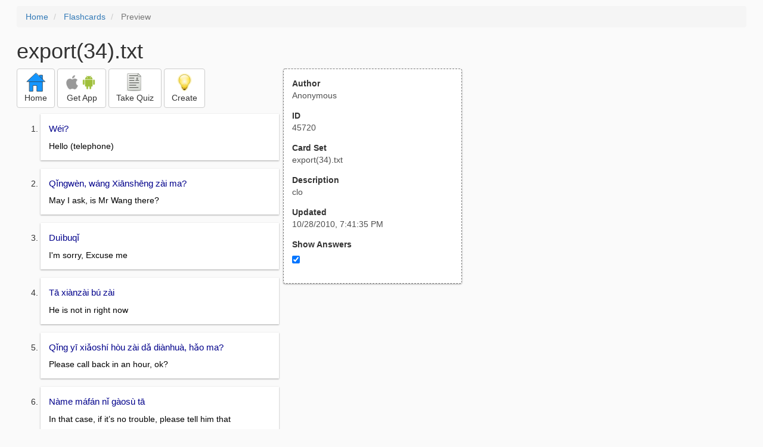

--- FILE ---
content_type: text/html; charset=utf-8
request_url: https://freezingblue.com/flashcards/45720/preview/export-34
body_size: 4611
content:
<!DOCTYPE html>
<html>
<head prefix="og: http://ogp.me/ns# fb: http://ogp.me/ns/fb# article: http://ogp.me/ns/article#">

	<meta content="text/html; charset=utf-8" http-equiv="content-type">
	<meta name="theme-color" content="#06c4f9">
	<link rel="amphtml" href="https://freezingblue.com/flashcards/45720/preview-amp/export-34">
	<link rel="canonical" href="https://freezingblue.com/flashcards/45720/preview/export-34">

	<meta name="title" content="Flashcards - export(34).txt">
	<meta name="description" content="export(34).txt - clo">
	<meta name="keywords" content="chinese, ">
	<meta name="author" content="Anonymous">

	<meta property="og:title" content="Flashcards - export(34).txt" />
	<meta property="og:url" content="https://freezingblue.com/flashcards/45720/preview/export-34" />
	<meta property="og:image" content="https://www.freezingblue.com/flashcards/images/facebook_share_icon.png" />
	<meta property="og:description" content="export(34).txt - clo" />

	<meta property="og:type" content="article" />
	<meta property="og:article:modified_time" content="2010-10-28T19:41:35Z" />
	<meta property="og:article:published_time" content="2010-10-28T19:41:35Z" />
	<!--need array of tag here-->
	<!--<meta property="og:article:tag" content="chinese " />-->

	<meta name="viewport" content="width=device-width, initial-scale=1">
	<link rel='image_src' href='/flashcards/images/facebook_share_icon.png'>

	<title>Flashcards - export(34).txt</title>

	<script src="//ajax.googleapis.com/ajax/libs/jquery/1.9.0/jquery.min.js"></script>

	<!-- Bootstrap core CSS -->
	<link href="/flashcards/css/bootstrap.min.css" rel="stylesheet">

	<!--	put this after bootstrap for multiple choice button styling-->
	<link rel="stylesheet" type="text/css" href="/flashcards/css/cardlist.css?cache_version=1647540008">
	<link rel="stylesheet" type="text/css" href="/flashcards/css/print_preview.css?cache_version=1647540008">

	<!--nexus 6 is 412px wide-->
	<link rel="stylesheet" media="screen and (max-width: 650px)" href="/flashcards/css/printpreview_mobile.css?cache_version=1647540008"/>

	
		<link rel="stylesheet" href="/flashcards/css/printpreview_from_google.css"/>
	


	<script>
		$(function () {
			showAnswers();
			convertUTCDatesToLocal();
		});

		function showAnswers() {
			if ($("#showAnswersCheckbox").prop('checked')) {
				$(".answer").css("display", "block");
				$(".multipleChoiceAnswer").addClass("multipleChoiceAnswerDisplayed");
			} else {
				$(".answer").css("display", "none");
				$(".multipleChoiceAnswer").removeClass("multipleChoiceAnswerDisplayed");
			}
		}

		function convertUTCDatesToLocal() {
			$(".utc_date").each(function (index, object) {
				$(object).text(new Date($(object).text().trim()).toLocaleString());
			})
		}
	</script>


</head>
<body>





<div style='clear: left;'>
	
	<P></P>
	<ol class="breadcrumb">
		<li>
			<a href="/">Home</a>
		</li>
		<li>
			<a href="/flashcards/">Flashcards</a>
		</li>
		<li class="active">
			Preview
		</li>
	</ol>
	<P></P>
	
<h1>export(34).txt</h1>
<table>
	<TR>
		<TD style="vertical-align: top;">
			

				<div class="" style="text-align: left;">
					<div class="pbuttoncontainer">
						<a class="btn btn-default" title="Go to home page" href="/flashcards/?ref=pp">
							<img alt="More Information" src="/flashcards/images/quiz/home_button.svg">
							<BR>
							<span class="pbuttontext">Home</span>
						</a>
					</div>
					<div class="pbuttoncontainer">
						<a class="btn btn-default" title="Download the mobile app" href="/flashcards/?page=wizard&quiz&cardsetID=45720&ref=pp">
							<img style="height: 24px;" alt="Apple Logo" src="/images/logos/apple_logo_32/apple_logo_32.png" srcset="/images/logos/apple_logo_32/apple_logo_32_2x.png 2x, /images/logos/apple_logo_32/apple_logo_32_3x.png 3x, /images/logos/apple_logo_32/apple_logo_32_4x.png 4x">
							<img style="height: 24px;" alt="Android Logo" src="/images/logos/android_logo_32/android_logo_32.png" srcset="/images/logos/android_logo_32/android_logo_32_2x.png 2x, /images/logos/android_logo_32/android_logo_32_3x.png 3x, /images/logos/android_logo_32/android_logo_32_4x.png 4x">

<!--							image to match height of other images. inline div does not work (but does work in amp)-->
							<img style="height: 32px;"></img>
							<BR>
							<span class="pbuttontext">Get App</span>
						</a>
					</div>
<!--					<div class="pbuttoncontainer">-->
<!--						<button class="btn btn-default" onclick="window.location.href='/flashcards/?page=wizard&amp;quiz&amp;cardsetID=45720&amp;ref=pp'">-->
<!--							<img alt="Apple Logo" src="/images/logos/apple_logo_32/apple_logo_32.png" srcset="/images/logos/apple_logo_32/apple_logo_32_2x.png 2x, /images/logos/apple_logo_32/apple_logo_32_3x.png 3x, /images/logos/apple_logo_32/apple_logo_32_4x.png 4x">-->
<!--							<BR>-->
<!--							<span class="pbuttontext">iOS</span>-->
<!--						</button>-->
<!--					</div>-->
<!--					<div class="pbuttoncontainer">-->
<!--						<button class="btn btn-default" onclick="window.location.href='/flashcards/?page=wizard&amp;quiz&amp;cardsetID=45720&amp;ref=pp'">-->
<!--							<img alt="Android Logo" src="/images/logos/android_logo_32/android_logo_32.png" srcset="/images/logos/android_logo_32/android_logo_32_2x.png 2x, /images/logos/android_logo_32/android_logo_32_3x.png 3x, /images/logos/android_logo_32/android_logo_32_4x.png 4x">-->
<!--							<BR>-->
<!--							<span class="pbuttontext">Android</span>-->
<!--						</button>-->
<!--					</div>-->
					<!--<div class="pbuttoncontainer">-->
						<!--<button class="pbutton" onclick="window.location.href='/accounts/index.php?page=login&amp;ref=pp'">-->
							<!--<img alt="Members" src="/flashcards/images/logos/user_add_32/user_add_32.png" srcset="/flashcards/images/logos/user_add_32/user_add_32_2x.png 2x, /flashcards/images/logos/user_add_32/user_add_32_3x.png 3x, /flashcards/images/logos/user_add_32/user_add_32_4x.png 4x">-->
							<!--<BR>-->
							<!--<span class="pbuttontext">Members</span>-->
						<!--</button>-->
					<!--</div>-->
					<div class="pbuttoncontainer">
						<!--						<button class="btn btn-default" onclick="window.location.href='/flashcards/?page=wizard&amp;quiz&amp;cardsetID=45720&amp;ref=pp'">-->
						<!--							<img alt="Quiz" src="/flashcards/images/logos/quiz_icon_32/quiz_icon_32.png" srcset="/flashcards/images/logos/quiz_icon_32/quiz_icon_32_2x.png 2x, /flashcards/images/logos/quiz_icon_32/quiz_icon_32_3x.png 3x, /flashcards/images/logos/quiz_icon_32/quiz_icon_32_4x.png 4x">-->
						<!--							<BR>-->
						<!--							<span class="pbuttontext">Quiz</span>-->
						<!--						</button>-->
						<button class="btn btn-default" title="Take the quiz" onclick="flashcards.quiz.Quiz.loadAndShow(45720, null);">
							<img alt="Quiz" src="/flashcards/images/logos/quiz_icon_32/quiz_icon_32.png" srcset="/flashcards/images/logos/quiz_icon_32/quiz_icon_32_2x.png 2x, /flashcards/images/logos/quiz_icon_32/quiz_icon_32_3x.png 3x, /flashcards/images/logos/quiz_icon_32/quiz_icon_32_4x.png 4x">
							<BR>
							<span class="pbuttontext">Take Quiz</span>
						</button>
					</div>
					<div class="pbuttoncontainer">
						<a class="btn btn-default" title="Create your own card sets" href="/flashcards/?page=wizard&create">
							<img alt="Create" style="height: 32px;" src="/flashcards/images/dashboard/create_58/create_58.png" srcset="/flashcards/images/dashboard/create_58/create_58_2x.png 2x, /flashcards/images/dashboard/create_58/create_58_3x.png 3x, /flashcards/images/dashboard/create_58/create_58_4x.png 4x">
							<BR>
							<span class="pbuttontext">Create</span>
						</a>
					</div>

				</div>
					<P></P>
			

			<ol class='cardlist'>
<li>
<div class='card'>
<div class='question'>
Wéi?
</div>
<div class='answer'>
Hello (telephone)
</div>
</div>
</li>
<li>
<div class='card'>
<div class='question'>
Qǐngwèn, wáng Xiānshēng zài ma?
</div>
<div class='answer'>
May I ask, is Mr Wang there?
</div>
</div>
</li>
<li>
<div class='card'>
<div class='question'>
Duìbuqǐ
</div>
<div class='answer'>
I'm sorry, Excuse me
</div>
</div>
</li>
<li>
<div class='card'>
<div class='question'>
Tā xiànzài bú zài
</div>
<div class='answer'>
He is not in right now
</div>
</div>
</li>
<li>
<div class='card'>
<div class='question'>
Qǐng yī xiǎoshí hòu zài dǎ diànhuà, hǎo ma?
</div>
<div class='answer'>
Please call back in an hour, ok?
</div>
</div>
</li>
<li>
<div class='card'>
<div class='question'>
Nàme máfán nǐ gàosù tā
</div>
<div class='answer'>
In that case, if it’s no trouble, please tell him that
</div>
</div>
</li>
<li>
<div class='card'>
<div class='question'>
Zhāng Lǎoshī zhǎo tā
</div>
<div class='answer'>
Teacher Zhang is looking for him
</div>
</div>
</li>
<li>
<div class='card'>
<div class='question'>
gàosu
</div>
<div class='answer'>
To tell
</div>
</div>
</li>
<li>
<div class='card'>
<div class='question'>
máfan nǐ
</div>
<div class='answer'>
I am troubling you (Please do for me)
</div>
</div>
</li>
<li>
<div class='card'>
<div class='question'>
gào
</div>
<div class='answer'>
To inform
</div>
</div>
</li>
<li>
<div class='card'>
<div class='question'>
sù
</div>
<div class='answer'>
Tell
</div>
</div>
</li>
<li>
<div class='card'>
<div class='question'>
Wǒde péngyǒu xiàge xīngqī yào dào zhège chéngshì lái
</div>
<div class='answer'>
My friend is coming to town next week
</div>
</div>
</li>
<li>
<div class='card'>
<div class='question'>
Nǐ néng bāng wǒ gěi tā zài lǚguǎn dìng yīge fángjiān ma?
</div>
<div class='answer'>
Can you help me reserve a hotel room for him?
</div>
</div>
</li>
<li>
<div class='card'>
<div class='question'>
Méiwèntí
</div>
<div class='answer'>
No problem
</div>
</div>
</li>
<li>
<div class='card'>
<div class='question'>
jiā
</div>
<div class='answer'>
Measure word for commercial establishments
</div>
</div>
</li>
<li>
<div class='card'>
<div class='question'>
tīngshuō
</div>
<div class='answer'>
To hear of
</div>
</div>
</li>
<li>
<div class='card'>
<div class='question'>
fùjìn
</div>
<div class='answer'>
Nearby
</div>
</div>
</li>
<li>
<div class='card'>
<div class='question'>
lǚguǎn
</div>
<div class='answer'>
Hotel
</div>
</div>
</li>
<li>
<div class='card'>
<div class='question'>
dìng
</div>
<div class='answer'>
To reserve / book
</div>
</div>
</li>
<li>
<div class='card'>
<div class='question'>
Zhè fùjìn jiù yǒu yī jiā xīn lǚguǎn
</div>
<div class='answer'>
There is a new hotel just near here
</div>
</div>
</li>
<li>
<div class='card'>
<div class='question'>
Wǒ tīngshuō hěn piányí
</div>
<div class='answer'>
I heard it's very cheap
</div>
</div>
</li>
<li>
<div class='card'>
<div class='question'>
chéngshì
</div>
<div class='answer'>
City / town
</div>
</div>
</li>
<li>
<div class='card'>
<div class='question'>
chéng
</div>
<div class='answer'>
City
</div>
</div>
</li>
<li>
<div class='card'>
<div class='question'>
fù
</div>
<div class='answer'>
To attach
</div>
</div>
</li>
<li>
<div class='card'>
<div class='question'>
lǚ
</div>
<div class='answer'>
Travel
</div>
</div>
</li>
<li>
<div class='card'>
<div class='question'>
shì
</div>
<div class='answer'>
City
</div>
</div>
</li>
<li>
<div class='card'>
<div class='question'>
Tā zhè cì yào dāi duō jiǔ?
</div>
<div class='answer'>
How long will he stay this time?
</div>
</div>
</li>
<li>
<div class='card'>
<div class='question'>
Jiù jǐ tiān
</div>
<div class='answer'>
Only a few days
</div>
</div>
</li>
<li>
<div class='card'>
<div class='question'>
Gàosu tā bú yào wàng le dài hùzhào hé xìnyòngkǎ
</div>
<div class='answer'>
Tell him not to forget to bring his passport and credit card
</div>
</div>
</li>
<li>
<div class='card'>
<div class='question'>
Tāmen bù shōu xiànjīn
</div>
<div class='answer'>
They don't accept cash
</div>
</div>
</li>
<li>
<div class='card'>
<div class='question'>
dāi
</div>
<div class='answer'>
To stay
</div>
</div>
</li>
<li>
<div class='card'>
<div class='question'>
dài
</div>
<div class='answer'>
To carry / bring
</div>
</div>
</li>
<li>
<div class='card'>
<div class='question'>
jǐ
</div>
<div class='answer'>
How many / A few / Several
</div>
</div>
</li>
<li>
<div class='card'>
<div class='question'>
wàng
</div>
<div class='answer'>
To forget
</div>
</div>
</li>
<li>
<div class='card'>
<div class='question'>
hùzhào hé xìnyòngkǎ
</div>
<div class='answer'>
Passport and credit card
</div>
</div>
</li>
<li>
<div class='card'>
<div class='question'>
shōu
</div>
<div class='answer'>
To receive / accept
</div>
</div>
</li>
<li>
<div class='card'>
<div class='question'>
xiànjīn
</div>
<div class='answer'>
Cash
</div>
</div>
</li>
<li>
<div class='card'>
<div class='question'>
Jīntiān nǐ kàn shàng qù hěn gāoxìng
</div>
<div class='answer'>
You seem very happy today
</div>
</div>
</li>
<li>
<div class='card'>
<div class='question'>
yīnwèi wǒ zuì xǐhuān de nàge gēxīng huì gěi dàjiā qiānmíng
</div>
<div class='answer'>
Because my favorite singer is going to give out autographs
</div>
</div>
</li>
<li>
<div class='card'>
<div class='question'>
Xīwàng wǒ néng jiàn dào tā
</div>
<div class='answer'>
I hope that I am able to meet him
</div>
</div>
</li>
<li>
<div class='card'>
<div class='question'>
Nǐ zuìhǎo zǎo yīdiǎnr qù
</div>
<div class='answer'>
It would be best if you go early
</div>
</div>
</li>
<li>
<div class='card'>
<div class='question'>
Wǒ xiǎng nǐ dàgài huì pái hěn cháng shíjiān de duì
</div>
<div class='answer'>
I think you will probably line up for a long time
</div>
</div>
</li>
<li>
<div class='card'>
<div class='question'>
Shuō de duì
</div>
<div class='answer'>
You're right
</div>
</div>
</li>
<li>
<div class='card'>
<div class='question'>
Wǒ xiànzài jiù qù páiduì
</div>
<div class='answer'>
I'll go and line up now
</div>
</div>
</li>
<li>
<div class='card'>
<div class='question'>
kàn shàng qù
</div>
<div class='answer'>
Appear to be
</div>
</div>
</li>
<li>
<div class='card'>
<div class='question'>
gēxīng
</div>
<div class='answer'>
Superstar singer
</div>
</div>
</li>
<li>
<div class='card'>
<div class='question'>
qiānmíng
</div>
<div class='answer'>
Signature / autograph
</div>
</div>
</li>
<li>
<div class='card'>
<div class='question'>
xīwàng
</div>
<div class='answer'>
To wish / hope for
</div>
</div>
</li>
<li>
<div class='card'>
<div class='question'>
páiduì
</div>
<div class='answer'>
To line up
</div>
</div>
</li>
<li>
<div class='card'>
<div class='question'>
qiān
</div>
<div class='answer'>
Sign
</div>
</div>
</li>
<li>
<div class='card'>
<div class='question'>
pái
</div>
<div class='answer'>
Line up
</div>
</div>
</li>
<li>
<div class='card'>
<div class='question'>
duì
</div>
<div class='answer'>
Team
</div>
</div>
</li>
<li>
<div class='card'>
<div class='question'>
xī
</div>
<div class='answer'>
Rare
</div>
</div>
</li>
<li>
<div class='card'>
<div class='question'>
wàng
</div>
<div class='answer'>
Hope / Expect
</div>
</div>
</li>
<li>
<div class='card'>
<div class='question'>
gē
</div>
<div class='answer'>
Song
</div>
</div>
</li>
<li>
<div class='card'>
<div class='question'>
shàngwǎng xué Zhōngwén
</div>
<div class='answer'>
Learn Chinese Online
</div>
</div>
</li>
<li>
<div class='card'>
<div class='question'>
jùzi
</div>
<div class='answer'>
Sentence
</div>
</div>
</li>
<li>
<div class='card'>
<div class='question'>
zì
</div>
<div class='answer'>
Character
</div>
</div>
</li>
<li>
<div class='card'>
<div class='question'>
dānzì
</div>
<div class='answer'>
Word
</div>
</div>
</li>
<li>
<div class='card'>
<div class='question'>
yǐqián
</div>
<div class='answer'>
Before
</div>
</div>
</li>
<li>
<div class='card'>
<div class='question'>
yǐhòu
</div>
<div class='answer'>
After
</div>
</div>
</li>
<li>
<div class='card'>
<div class='question'>
jìde
</div>
<div class='answer'>
To remember
</div>
</div>
</li>
<li>
<div class='card'>
<div class='question'>
liànxí
</div>
<div class='answer'>
To practice
</div>
</div>
</li>
<li>
<div class='card'>
<div class='question'>
wǒ kàn
</div>
<div class='answer'>
I see
</div>
</div>
</li>
<li>
<div class='card'>
<div class='question'>
wǒ kàn le
</div>
<div class='answer'>
I saw
</div>
</div>
</li>
<li>
<div class='card'>
<div class='question'>
wǒ kàn guò le
</div>
<div class='answer'>
I have seen
</div>
</div>
</li>
<li>
<div class='card'>
<div class='question'>
Zhège zì wǒmen yǐqián xuéguò le
</div>
<div class='answer'>
We have studied this character before
</div>
</div>
</li>
<li>
<div class='card'>
<div class='question'>
Zhèxiē zì wǒmen yǐqián dōu xuéguò le
</div>
<div class='answer'>
We have studied all these characters before
</div>
</div>
</li>
<li>
<div class='card'>
<div class='question'>
Nǐ jìde shì shénme yìsi ma?
</div>
<div class='answer'>
Do you remember what it means?
</div>
</div>
</li>
<li>
<div class='card'>
<div class='question'>
Rúguǒ nǐ xiǎng yào gèng duō de liànxí, nǐ kěyǐ shàngwǎng dào Chineselearnonline-com
</div>
<div class='answer'>
If you want more practice you can go to Chineselearnonline-com
</div>
</div>
</li>
<li>
<div class='card'>
<div class='question'>
dāncí
</div>
<div class='answer'>
Word
</div>
</div>
</li>
<li>
<div class='card'>
<div class='question'>
guò
</div>
<div class='answer'>
Past tense particle
</div>
</div>
</li>
<li>
<div class='card'>
<div class='question'>
cí
</div>
<div class='answer'>
Word
</div>
</div>
</li>
<li>
<div class='card'>
<div class='question'>
jì
</div>
<div class='answer'>
To remember
</div>
</div>
</li>
<li>
<div class='card'>
<div class='question'>
liàn
</div>
<div class='answer'>
To practice
</div>
</div>
</li>
<li>
<div class='card'>
<div class='question'>
j&ugrave;
</div>
<div class='answer'>
Sentence
</div>
</div>
</li>
</ol>

		</TD>
		<TD style="vertical-align: top;">
			<div id="setcontainer">
				<div class="infoTable card">
					<div class="card_header">Author</div><div class="card_header_value">Anonymous</div>
					<div class="card_header">ID</div><div class="card_header_value">45720</div>
					<div class="card_header">Card Set</div><div class="card_header_value">export(34).txt</div>
<!--					<div class="card_header">Folders:</div><div></div>-->
					<div class="card_header">Description</div><div class="card_header_value">clo</div>
					<div class="card_header">Updated</div><div class="card_header_value"><time class="utc_date" datetime="2010-10-28T19:41:35Z">2010-10-28T19:41:35Z</time></div>
					<label for="showAnswersCheckbox"><div class="card_header">Show Answers</div></label><div class="card_header_value"><input type='checkbox' checked onclick='showAnswers()' id='showAnswersCheckbox'></div>
				</div>
			</div>

			
				<div class="rightblock_ad">
					<!--block ad-->
					<script async src="//pagead2.googlesyndication.com/pagead/js/adsbygoogle.js"></script>
					<!-- print preview right bar -->
					<ins class="adsbygoogle rightblock_ad"
						 style="display:inline-block;width:336px;height:280px"
						 data-ad-client="ca-pub-3662422323850143"
						 data-ad-slot="6009378701"></ins>
					<script>
						(adsbygoogle = window.adsbygoogle || []).push({});
					</script>
					</div>
			

			<!-- ad 2 on the sidebar -->
			<!---->
				<!--&lt;!&ndash;block ad&ndash;&gt;-->
				<!--<div class="rightblock_ad">-->
					<!--<script async src="//pagead2.googlesyndication.com/pagead/js/adsbygoogle.js"></script>-->
					<!--&lt;!&ndash; print preview right bar &ndash;&gt;-->
					<!--<ins class="adsbygoogle"-->
						 <!--style="display:inline-block;width:336px;height:280px"-->
						 <!--data-ad-client="ca-pub-3662422323850143"-->
						 <!--data-ad-slot="6009378701"></ins>-->
					<!--<script>-->
						<!--(adsbygoogle = window.adsbygoogle || []).push({});-->
					<!--</script>-->
				<!--</div>-->
			<!---->
		</TD>
	</TR>
</table>

</div>


	<div class="googlead">
		<script async src="//pagead2.googlesyndication.com/pagead/js/adsbygoogle.js"></script>
		<!-- print preview -->
		<ins class="adsbygoogle"
			 style="display:block"
			 data-ad-client="ca-pub-3662422323850143"
			 data-ad-slot="3789979903"
			 data-ad-format="auto"></ins>
		<script>
			(adsbygoogle = window.adsbygoogle || []).push({});
		</script>
	</div>


	<p></p>
	<ol class="breadcrumb">
		<li>
			<a href="/">Home</a>
		</li>
		<li>
			<a href="/flashcards/">Flashcards</a>
		</li>
		<li class="active">
			Preview
		</li>
	</ol>



<!--<XMPL_INCLUDE NAME="/flashcards/ganalytics.txt"/>-->

<!-- required for quiz -->
<script src="/flashcards/js/1.11.0/jquery-ui.min.js"></script>
<link rel="stylesheet" href="/flashcards/jquery-ui-1.10.0.custom.min.css"/>

<script src="/flashcards/javascript/flashcards/bundle.js?cache_version=1647540008"></script>
<script>
	flashcards.print_preview.Preview.checkIncomingRequest();
</script>

</body>
</html>



--- FILE ---
content_type: text/html; charset=utf-8
request_url: https://www.google.com/recaptcha/api2/aframe
body_size: 266
content:
<!DOCTYPE HTML><html><head><meta http-equiv="content-type" content="text/html; charset=UTF-8"></head><body><script nonce="STb393WY6RINSIS9oxhjhw">/** Anti-fraud and anti-abuse applications only. See google.com/recaptcha */ try{var clients={'sodar':'https://pagead2.googlesyndication.com/pagead/sodar?'};window.addEventListener("message",function(a){try{if(a.source===window.parent){var b=JSON.parse(a.data);var c=clients[b['id']];if(c){var d=document.createElement('img');d.src=c+b['params']+'&rc='+(localStorage.getItem("rc::a")?sessionStorage.getItem("rc::b"):"");window.document.body.appendChild(d);sessionStorage.setItem("rc::e",parseInt(sessionStorage.getItem("rc::e")||0)+1);localStorage.setItem("rc::h",'1768855010102');}}}catch(b){}});window.parent.postMessage("_grecaptcha_ready", "*");}catch(b){}</script></body></html>